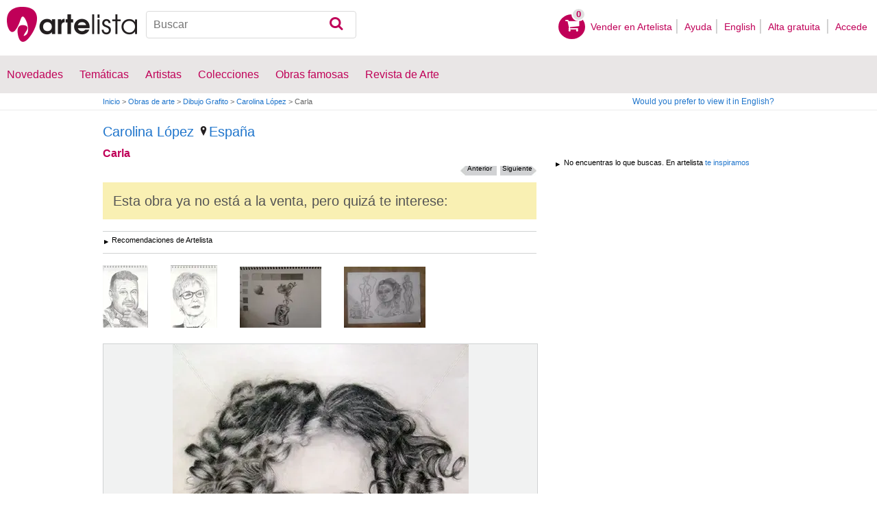

--- FILE ---
content_type: text/html; charset=utf-8
request_url: https://www.artelista.com/obra/9097647921860777-carla.html
body_size: 10772
content:
<!doctype html>
<html lang="es" prefix="og: http://ogp.me/ns#">
	<head>
				<meta charset="utf-8">

		<meta name="viewport" content="width=device-width, initial-scale=1, minimum-scale=1, maximum-scale=5">

		<title>Carla, Carolina López - Artelista</title>
		<meta name="description" content="Comprar Carla - Dibujo de Carolina López por 145,00 USD en Artelista, con gastos de envío y devolución gratuitos a todo el mundo">
		<meta name="keywords" content="Grafito,Dibujo">

		<meta name="apple-mobile-web-app-title" content="Artelista">
		<meta name="application-name" content="Artelista">
		<meta name="theme-color" content="#C00058">
		<meta name="msapplication-TileColor" content="#B91D47">

        
		<meta property="og:title" content="Carla, Carolina López - Artelista"/>
<meta property="og:url" content="https://www.artelista.com/obra/9097647921860777-carla.html"/>
<meta property="og:image" content="https://artwork.art-cdn.com/834842/carolopez-dibujo-grafito-carla_633x550.jpg"/>
<meta property="og:site_name" content="Artelista"/>
<meta property="og:description" content="Comprar Carla - Dibujo de Carolina López por 145,00 USD en Artelista, con gastos de envío y devolución gratuitos a todo el mundo"/>
<meta property="fb:app_id" content="155847597772439"/>

                <link rel="dns-prefetch" href="https://res.art-cdn.com">
        <link rel="dns-prefetch" href="https://artwork.art-cdn.com">
        <link rel="dns-prefetch" href="https://user.art-cdn.com">
        <link rel="dns-prefetch" href="https://www.googletagmanager.com">
        <link rel="dns-prefetch" href="https://pagead2.googlesyndication.com">

				<link rel="apple-touch-icon" sizes="180x180" href="https://res.art-cdn.com/images/logo/icon/apple-touch-icon.png">
		<link rel="icon" type="image/png" sizes="32x32" href="https://res.art-cdn.com/images/logo/icon/favicon-32x32.png">
		<link rel="icon" type="image/png" sizes="16x16" href="https://res.art-cdn.com/images/logo/icon/favicon-16x16.png">
		<link rel="manifest" href="https://res.art-cdn.com/site.webmanifest">
		<link rel="mask-icon" href="https://res.art-cdn.com/images/logo/icon/safari-pinned-tab.svg" color="#C00058">
		<link rel="shortcut icon" href="https://res.art-cdn.com/images/logo/icon/favicon.ico">

							
			<link rel="alternate" hreflang="es" href="https://www.artelista.com/obra/9097647921860777-carla.html">
			<link rel="alternate" hreflang="en" href="https://www.artelista.com/en/artwork/9097647921860777-carla.html">
		
				<link rel="stylesheet" href="https://res.art-cdn.com/19.2/css/principales.css">

									<link rel="stylesheet" href="https://res.art-cdn.com/19.2/css/obra2.css">
					
					<link rel="stylesheet" href="https://res.art-cdn.com/19.2/css/ficha.css">
		
		
		
					<link rel="stylesheet" href="https://res.art-cdn.com/19.2/css/libs/1.8.23.jquery-ui.css">
		
		<link rel="stylesheet" href="https://res.art-cdn.com/19.2/css/libs/fancybox/jquery.fancybox-1.3.4.css">

		
		
		
		
		
		
		
		
		<link rel="stylesheet" href="https://res.art-cdn.com/19.2/css/responsive.css">

				
		<script>
		window["gtag_enable_tcf_support"] = true;
</script>
<script async src="https://www.googletagmanager.com/gtag/js?id=G-1VML66L1LS"></script>
<script>
	window.dataLayer = window.dataLayer || [];
	function gtag(){dataLayer.push(arguments);}

		gtag("consent", "default", {
		"ad_user_data": "denied",
		"ad_personalization": "denied",
		"ad_storage": "denied",
		"analytics_storage": "denied",
		"wait_for_update": 500
	});

		window.googlefc = window.googlefc || {};
	window.googlefc.callbackQueue = window.googlefc.callbackQueue || [];

	window.googlefc.callbackQueue.push({
		"CONSENT_DATA_READY": () => __tcfapi("addEventListener", 2.2, (data) => {
			if (data.gdprApplies) {
								gtag("consent", "update", {
										"analytics_storage": data.publisher.consents["8"] ? "granted" : "denied"
				});
			} else {
								gtag("consent", "update", {
					"ad_user_data": "granted",
					"ad_personalization": "granted",
					"ad_storage": "granted",
					"analytics_storage": "granted"
				});
			}
		})
	});

		gtag("js", new Date());
	gtag("config", "G-1VML66L1LS", {
				"currency": "USD",
		"transport_type": "beacon"
	});

	</script>
			<script>
		var googletag = googletag || {};
		googletag.cmd = googletag.cmd || [];

		(function() {
			var gads = document.createElement('script');
			gads.async = true;
			gads.type = 'text/javascript';
			var useSSL = 'https:' == document.location.protocol;
			gads.src = (useSSL ? 'https:' : 'http:') +
			'//www.googletagservices.com/tag/js/gpt.js';
			var node = document.getElementsByTagName('script')[0];
			node.parentNode.insertBefore(gads, node);
		})();
	</script>
			<script>
				googletag.cmd.push(function() {
											googletag.defineSlot("/1004183/Roba", [300, 250], "div-gpt-ad-1366014521193-roba")
														.addService(googletag.pubads());
					
					googletag.pubads().enableSingleRequest();
					googletag.pubads().collapseEmptyDivs();
					googletag.enableServices();
				});
			</script>
					<script>
	navigator.sendBeacon && navigator.sendBeacon(atob("aHR0cHM6Ly93d3cuYXJ0ZWxpc3RhLmNvbS9zdGF0cw=="), '{"awv":[835841,1769883422,"469c3f8cdfbe75cb82fb2ace77131066a600895d5c9adb8326c540c5aea1d6f8"]}');
</script>
	</head>

	
	<body>
		<header id="dsk">
			<div id="header-first">
				<div id="header-mobile-left">
					<i data-menu="mobile-menu-header" class="mobile-menu-toggle fa fa-menu"></i>
				</div>

				<div class="fl-left logo">
					<a href="https://www.artelista.com/">
						<img src="https://res.art-cdn.com/img/logo/artelista.png" srcset="https://res.art-cdn.com/img/logo/artelista-2x.png 2x" title="Artelista. The greatest art window" alt="Artelista. The greatest art window" width="190" height="51">

											</a>
				</div>

				<div id="mobile-cart" data-append="header-cart" data-mq="mobile"></div>

				<div class="buscador-header" data-append="header-search" data-mq="desktop">
					<form id="frm_search" role="search" method="get" class="searchform" action="https://www.artelista.com/search_results.php">
						<div class="searchboxwrapper">
							<input class="searchbox" type="search" id="search_box" name="q" placeholder="Buscar" aria-label="Buscar">
							<button type="submit" class="searchsubmit action-btn no_popular_subjects fa fa-search" id="searchsubmit" aria-label="Buscar"></button>
						</div>
					</form>
				</div>

								<nav id="header-user-desktop">
					<ul class="fl-right private-menu" data-append="header-user" data-mq="desktop">
						<li id="header-cart-desktop" data-append="header-cart" data-mq="desktop">
							<a href="https://www.artelista.com/cartosc.html" class="cart" title="Ver carrito">
								<div class="num-cart"><span id="itemCartsNumber">0</span></div>
								<div class="bg-pink-icon"><i class="fa fa-basket"></i></div>
							</a>
						</li>

													<li>
								<a href="https://www.artelista.com/vender-en-artelista.html">Vender en Artelista</a>
							</li>
						
						<li>
							<a href="https://www.artelista.com/ayuda.html">Ayuda</a>
						</li>

						<li>
							<a href="https://www.artelista.com/en/artwork/9097647921860777-carla.html" hreflang="en">English</a>
						</li>

													<li>
								<a href="https://www.artelista.com/signup.html" class="trackevent" id="track_signup">Alta gratuita&nbsp;</a>
							</li>

							<li id="login-box-menu">
								<a href="https://www.artelista.com/login.php" rel="login-box" class="view-modal-box trackevent" id="track_login">Accede</a>

								<i class="submenu-toggle fa fa-up-dir"></i>

								<div class="ventana-modal submenu" id="login-box">
									<div class="flecha"></div>
									<div id="ventana-modal-interior">
										<form method="post" action="https://www.artelista.com/login.php">
											<input type="email" placeholder="Email" name="email">
											<input type="password" style="margin-bottom:0" placeholder="Contraseña" name="pass">

											<label id="login-box-remember">
												<input type="checkbox" value="1" name="recordar" checked>
												<span>Recordar mis datos</span>
											</label>

											<div id="login-box-button">
												<button type="submit" class="button-fucsia">Acceder</button>
											</div>

											<a href="https://www.artelista.com/renew.php" class="modal-password">¿Has olvidado tu contraseña?</a>
											<div class="recaptcha"></div>

<div class="recaptcha-text">
	Protegido por reCAPTCHA | <a href="https://policies.google.com/privacy?hl=es" target="_blank" rel="noopener">Privacidad</a> - <a href="https://policies.google.com/terms?hl=es" target="_blank" rel="noopener">Condiciones</a>
</div>

<div class="form-orders-error recaptcha-error error-g-recaptcha-response">
	<p>Es necesario validar que no eres un robot.</p>
</div>											<div class="clearfix"></div>
										</form>
									</div>
								</div>
							</li>
											</ul>
				</nav>

											</div>

			<div class="clear"></div>

							<div class="header-second">
					<nav>
						<ul class="menu-general" data-append="header-menu" data-mq="desktop">
							<li>
								<a href="https://www.artelista.com/pro/arte-T0P0E0V0-0-0Lall.html">Novedades</a>
								<i class="submenu-toggle fa fa-up-dir"></i>

								<div class="submenu">
									 <div class="col_1">
										<ul>
											<li><a href="https://www.artelista.com/pro/pintura-T1P0E0V0-0-0Lall.html">Pintura</a></li>
											<li><a href="https://www.artelista.com/pro/escultura-T2P0E0V0-0-0Lall.html">Escultura</a></li>
											<li><a href="https://www.artelista.com/pro/dibujo-T3P0E0V0-0-0Lall.html">Dibujo</a></li>
											<li><a href="https://www.artelista.com/pro/fotografia-T5P0E0V0-0-0Lall.html">Fotografía</a></li>
											<li><a href="https://www.artelista.com/pro/grabados-T4P0E0V0-0-0Lall.html">Grabados</a></li>
											<li><a href="https://www.artelista.com/pro/collage-T6P0E0V0-0-0Lall.html">Collage</a></li>
											<li><a href="https://www.artelista.com/pro/net-artarte-digital-T8P0E0V0-0-0Lall.html">NetArt</a></li>
										</ul>
									</div>

									<div class="col_1">
										<ul>
											<li><a href="https://www.artelista.com/pro.html">Artistas profesionales</a></li>
										</ul>
									</div>
								</div>
							</li>

							<li>
								<a href="https://www.artelista.com/catalogo.html">Temáticas</a>
								<i class="submenu-toggle fa fa-up-dir"></i>

								<div class="submenu">
																												<div class="col_1">
											<ul>
																																							<li><a href="https://www.artelista.com/tags/abstracto">Abstracto</a></li>
																																																				<li><a href="https://www.artelista.com/tags/ciudades">Urbano</a></li>
																																																				<li><a href="https://www.artelista.com/tags/paisaje">Paisaje</a></li>
																																																				<li><a href="https://www.artelista.com/tags/marina">Marina</a></li>
																																																				<li><a href="https://www.artelista.com/tags/etnico">Étnico</a></li>
																																				</ul>
										</div>
																			<div class="col_1">
											<ul>
																																							<li><a href="https://www.artelista.com/tags/desnudos">Desnudos</a></li>
																																																				<li><a href="https://www.artelista.com/tags/figura">Figura</a></li>
																																																				<li><a href="https://www.artelista.com/tags/animales">Animales</a></li>
																																																				<li><a href="https://www.artelista.com/tags/musica">Música</a></li>
																																																				<li><a href="https://www.artelista.com/tags/interiores">Interiores</a></li>
																																				</ul>
										</div>
																			<div class="col_1">
											<ul>
																																							<li><a href="https://www.artelista.com/tags/retrato">Retrato</a></li>
																																																				<li><a href="https://www.artelista.com/tags/bodegones">Bodegones</a></li>
																																																				<li><a href="https://www.artelista.com/tags/floral">Floral</a></li>
																																																				<li><a href="https://www.artelista.com/tags/deportes">Deportes</a></li>
																																																				<li><a href="https://www.artelista.com/tags/historia">Historia</a></li>
																																				</ul>
										</div>
																			<div class="col_1">
											<ul>
																																																</ul>
										</div>
																	</div>
							</li>

							<li>
								<a href="https://www.artelista.com/autor/a" class="trackevent" id="track_artistas">Artistas</a>
								<i class="submenu-toggle fa fa-up-dir"></i>

								<div class="submenu">
									<div class="col_1">
										<ul>
											<li><a href="https://www.artelista.com/autor/a-Espana_P1.html" title="Artistas de España">España</a></li>
											<li><a href="https://www.artelista.com/autor/a-Argentina_P10.html" title="Artistas de Argentina">Argentina</a></li>
											<li><a href="https://www.artelista.com/autor/a-Mexico_P118.html" title="Artistas de México">México</a></li>
											<li><a href="https://www.artelista.com/autor/a-Colombia_P41.html" title="Artistas de Colombia">Colombia</a></li>
											<li><a href="https://www.artelista.com/autor/a-Chile_P38.html" title="Artistas de Chile">Chile</a></li>
										</ul>
									</div>

									<div class="col_1">
										<ul>
											<li><a href="https://www.artelista.com/autor/a" title="Artistas de todo el mundo">Artistas de todo el mundo</a></li>
											<li><a href="https://www.artelista.com/artistas-famosos">Artistas famosos</a></li>
										</ul>
									</div>
								</div>
							</li>

															<li>
									<span class="menu-element-nolink trackevent" id="track_colecciones">Colecciones</span>
									<i class="submenu-toggle fa fa-up-dir"></i>

									<div class="submenu">
																					<div class="col_1">
												<ul>
																											<li><a href="https://www.artelista.com/colecciones-de-arte/desnudo-1007.html" title="Desnudo">Desnudo</a></li>
																											<li><a href="https://www.artelista.com/colecciones-de-arte/abstractos-asequibles-1023.html" title="Abstractos asequibles">Abstractos asequibles</a></li>
																											<li><a href="https://www.artelista.com/colecciones-de-arte/realismo-figurativo-1037.html" title="Realismo Figurativo">Realismo Figurativo</a></li>
																											<li><a href="https://www.artelista.com/colecciones-de-arte/paisajes-urbanos-1044.html" title="Paisajes urbanos">Paisajes urbanos</a></li>
																											<li><a href="https://www.artelista.com/colecciones-de-arte/especial-escultura-1046.html" title="Especial Escultura">Especial Escultura</a></li>
																									</ul>
											</div>
																					<div class="col_1">
												<ul>
																											<li><a href="https://www.artelista.com/colecciones-de-arte/obras-con-descuento-1051.html" title="Obras con descuento">Obras con descuento</a></li>
																											<li><a href="https://www.artelista.com/colecciones-de-arte/retratos-1057.html" title="Retratos">Retratos</a></li>
																											<li><a href="https://www.artelista.com/colecciones-de-arte/arte-surrealista-y-fantastico-1059.html" title="Arte Surrealista y Fantastico">Arte Surrealista y Fantastico</a></li>
																											<li><a href="https://www.artelista.com/colecciones-de-arte/gran-via-madrid-1060.html" title=" Gran Via, Madrid"> Gran Via, Madrid</a></li>
																											<li><a href="https://www.artelista.com/colecciones-de-arte/bodegones-hiperrealistas-1062.html" title="Bodegones Hiperrealistas">Bodegones Hiperrealistas</a></li>
																									</ul>
											</div>
																			</div>
								</li>
							
                            <li>
                                <a href="https://www.artelista.com/obras-de-arte-famosas">Obras famosas</a>
                                <i class="submenu-toggle fa fa-up-dir"></i>

                                <div class="submenu">
                                    <div class="col_1">
                                        <ul>
                                            <li><a href="https://www.artelista.com/@caspar-david-friedrich">Caspar David Friedrich</a></li>
                                            <li><a href="https://www.artelista.com/@claude-monet">Claude Monet</a></li>
                                            <li><a href="https://www.artelista.com/@diego-velazquez">Diego Velázquez</a></li>
                                            <li><a href="https://www.artelista.com/@edouard-manet">Edouard Manet</a></li>
                                            <li><a href="https://www.artelista.com/@francisco-de-goya">Francisco de Goya</a></li>
                                        </ul>
                                    </div>

                                    <div class="col_1">
                                        <ul>
                                            <li><a href="https://www.artelista.com/@gustav-klimt">Gustav Klimt</a></li>
                                            <li><a href="https://www.artelista.com/@hieronymus-bosch">Hieronymus Bosch</a></li>
                                            <li><a href="https://www.artelista.com/@paul-cezanne">Paul Cezanne</a></li>
                                            <li><a href="https://www.artelista.com/@paul-gauguin">Paul Gauguin</a></li>
                                            <li><a href="https://www.artelista.com/@peter-paul-rubens">Peter Paul Rubens</a></li>
                                        </ul>
                                    </div>

                                    <div class="col_1">
                                        <ul>
                                            <li><a href="https://www.artelista.com/@pierre-auguste-renoir">Pierre Auguste Renoir</a></li>
                                            <li><a href="https://www.artelista.com/@raphael">Raphael</a></li>
                                            <li><a href="https://www.artelista.com/@sandro-botticelli">Sandro Botticelli</a></li>
                                            <li><a href="https://www.artelista.com/@tiziano">Tiziano</a></li>
                                            <li><a href="https://www.artelista.com/@vincent-van-gogh">Vincent van Gogh</a></li>
                                        </ul>
                                    </div>
                                </div>
                            </li>

							<li>
								<a href="https://www.artelista.com/blog/" target="_blank" class="trackevent" id="track_blog">Revista de Arte</a>
								<i class="submenu-toggle fa fa-up-dir"></i>

								<div class="submenu">
									<div class="col_1">
										<ul>
											<li><a href="https://www.artelista.com/blog/category/nuestros-artistas/desde-mi-taller-nuestros-artistas/" target="_blank">Desde mi taller</a></li>
											<li><a href="https://www.artelista.com/blog/category/nuestros-artistas/la-critica-nuestros-artistas/" target="_blank">Crítica</a></li>
											<li><a href="https://www.artelista.com/blog/category/recursos-para-artistas/" target="_blank">Recursos para artistas</a></li>
											<li><a href="https://www.artelista.com/blog/category/maestros-del-arte/" target="_blank">Maestros del arte</a></li>
										</ul>
									</div>
								</div>
							</li>
						</ul>
					</nav>
				</div>
			
			<div id="mobile-menu-header" class="mobile-menu menu-left">
				<div class="mobile-menu-cont">
					<ul class="mobile-search">
						<li data-append="header-search" data-mq="mobile"></li>
					</ul>

					<ul data-append="header-user" data-mq="mobile"></ul>
					<ul data-append="header-menu" data-mq="mobile"></ul>
				</div>

				<i class="mobile-menu-close fa fa-cancel"></i>
			</div>

					</header>

									<div id="header2">
					<div class="centrar">
						<div id="camino">
							<h2>
								<span><a href="https://www.artelista.com/">Inicio</a> <span class="separator">&gt;</span> <a href="https://www.artelista.com/catalogo.html">Obras de arte</a> <span class="separator">&gt;</span> <a href="https://www.artelista.com/dibujo-tecnica-grafito-T3P0E0V0-0-0LallA154.html">Dibujo Grafito</a> <span class="separator">&gt;</span> <a href="https://carolopez.artelista.com/">Carolina López</a> <span class="separator">&gt;</span> Carla</span>
							</h2>

							<div id="alternate-lang-desktop" data-append="alternate-lang" data-mq="desktop">
								<a href="https://www.artelista.com/en/artwork/9097647921860777-carla.html" hreflang="en" class="trackevent" id="alternate-lang">Would you prefer to view it in English?</a>
							</div>

							<div class="borrar"></div>
						</div>
					</div>
				</div>
			
								<div id="obra" class="centrar artwork-sold" itemscope itemtype="https://schema.org/CreativeWork">
		<div id="izq">
				<div id="cabecera_obras">
			<div class="cabecera_titulo">
				<h2 style="font-size: 20px;line-height: inherit;"><a href="https://carolopez.artelista.com/" title="Carolina López" itemprop="author">Carolina López</a>
					<span><a href="https://www.artelista.com/dibujo-de-espana-T3P1E0V0-0-0Lall.html" title="Dibujantes España"><img alt="Localización" src="https://res.art-cdn.com/images/locator1.png" loading="lazy"/>España</a></span>
				</h2>

				<h1 itemprop="name">Carla</h1>

                <div class="flechas_navegacion">
											<div class="flecha_siguiente"><a href="https://www.artelista.com/obra/3167680387550273-martaylavirgendelavictoria.html" class="js_flecha_siguiente">Siguiente</a></div>
					
											<div class="flecha_anterior"><a href="https://www.artelista.com/obra/6412949783623141-retratoxvii.html" class="js_flecha_anterior">Anterior</a></div>
									</div>
				<div class="borrar"></div>
            </div>

                         	<h2 class="h2_alert">Esta obra ya no está a la venta, pero quizá te interese:</h2>

                                                   <div id="recomendacion_artelista">
			<div class="titulo_obra">Recomendaciones de Artelista</div>
                        			<div class="imagenes_recomendadas">
									<a href="https://www.artelista.com/obra/dibujo-grafito-alberto-1358459" target="_top" title="Alberto" class="js_related">
						<img src="https://artwork.art-cdn.com/1357444/jesussimon-dibujo-grafito-alberto_119x91.jpg" srcset="https://artwork.art-cdn.com/1357444/jesussimon-dibujo-grafito-alberto_119x91@2x.jpg 2x" alt="Alberto" width="66" height="91" loading="lazy" style="background-color:#dbdad8">
					</a>
									<a href="https://www.artelista.com/obra/dibujo-grafito-concha-1358458" target="_top" title="Concha" class="js_related">
						<img src="https://artwork.art-cdn.com/1357443/jesussimon-dibujo-grafito-concha_119x91.jpg" srcset="https://artwork.art-cdn.com/1357443/jesussimon-dibujo-grafito-concha_119x91@2x.jpg 2x" alt="Concha" width="68" height="91" loading="lazy" style="background-color:#e8e8e4">
					</a>
									<a href="https://www.artelista.com/obra/dibujo-grafito-avance-de-sombras-1357799" target="_top" title="Avance de sombras" class="js_related">
						<img src="https://artwork.art-cdn.com/1356784/arteskar-dibujo-grafito-avance-de-sombras_119x91.jpg" srcset="https://artwork.art-cdn.com/1356784/arteskar-dibujo-grafito-avance-de-sombras_119x91@2x.jpg 2x" alt="Avance de sombras" width="119" height="89" loading="lazy" style="background-color:#7f7974">
					</a>
									<a href="https://www.artelista.com/obra/dibujo-grafito-mujer-en-tres-estados-woman-in-three-states-1357619" target="_top" title="Mujer en tres estados/ woman in three states" class="js_related">
						<img src="https://artwork.art-cdn.com/1356604/ottodaniel2025-dibujo-grafito-mujer-en-tres-estados-woman-in-three-states_119x91.jpg" srcset="https://artwork.art-cdn.com/1356604/ottodaniel2025-dibujo-grafito-mujer-en-tres-estados-woman-in-three-states_119x91@2x.jpg 2x" alt="Mujer en tres..." width="119" height="89" loading="lazy" style="background-color:#847d79">
					</a>
							</div>
                                                <div class="borrar" style="margin-bottom: 20px;"></div>
                        		</div>                             
            <div class="img_ficha_obra">
				<a href="https://artwork.art-cdn.com/834842/carolopez-dibujo-grafito-carla.jpg" title="Carla" class="zoom" target="_blank">
<img src="https://artwork.art-cdn.com/834842/carolopez-dibujo-grafito-carla_633x550.jpg" srcset="https://artwork.art-cdn.com/834842/carolopez-dibujo-grafito-carla_633x550@2x.jpg 2x" alt="Carla Grafito" itemprop="image" id="js_img_share" class="item-image" width="432" height="550" data-copyright="2011 Carolina López" style="background-color:#a6a19e">
</a>
            </div>

				<div class="share-cont share-only-icon" data-url="https://www.artelista.com/obra/9097647921860777-carla.html" data-text="Carla de Carolina López" data-image="https://artwork.art-cdn.com/834842/carolopez-dibujo-grafito-carla_633x550.jpg">
		<a href="https://www.facebook.com/sharer.php?s=100&amp;p%5Btitle%5D=&amp;p%5Bsummary%5D=Carla+de+Carolina+L%C3%B3pez&amp;p%5Burl%5D=https%3A%2F%2Fwww.artelista.com%2Fobra%2F9097647921860777-carla.html&amp;p%5Bimages%5D%5B0%5D=https%3A%2F%2Fartwork.art-cdn.com%2F834842%2Fcarolopez-dibujo-grafito-carla_633x550.jpg" title="Compartir en Facebook" target="_blank" rel="noopener" class="share share-facebook">
			<i class="fa fa-facebook"></i>		</a>

		<a href="https://www.pinterest.com/pin/create/bookmarklet/?media=https%3A%2F%2Fartwork.art-cdn.com%2F834842%2Fcarolopez-dibujo-grafito-carla_633x550.jpg&url=https%3A%2F%2Fwww.artelista.com%2Fobra%2F9097647921860777-carla.html&is_video=false&description=Carla+de+Carolina+L%C3%B3pez" title="Compartir en Pinterest" target="_blank" rel="noopener" class="share share-pinterest">
			<i class="fa fa-pinterest"></i>		</a>

		<a href="https://twitter.com/intent/tweet?text=Carla+de+Carolina+L%C3%B3pez+https%3A%2F%2Fwww.artelista.com%2Fobra%2F9097647921860777-carla.html" title="Compartir en Twitter" target="_blank" rel="noopener" class="share share-twitter">
			<i class="fa fa-twitter"></i>		</a>

		<button type="button" class="share share-url" title="Copiar enlace al portapapeles" data-tooltip="Enlace copiado al portapapeles">
			<i class="fa fa-globe"></i>		</button>

		<button type="button" class="share share-api">
			<i class="fa fa-share"></i>		</button>
	</div>

							<div class="btn_ampliar">
					<a href="https://artwork.art-cdn.com/834842/carolopez-dibujo-grafito-carla.jpg" target="_blank" title="Ampliar" data-caption="Carla" class="zoom">
						<img alt="Ampliar" src="https://res.art-cdn.com/img/obra/ampliar.png" width="24" height="24"/>
					</a>
				</div>
			
		<div class="borrar"></div>
		</div> 		<div class="borrar"></div>

		<div data-append="artwork-tabs" data-mq="mobile"></div>

				<h2 style="margin-bottom: 10px;">Información de la obra original</h2>
                <div id="info_obra" class="artwork_info">

                    <ul>
                        <li><b>País:</b> España</li>
                        <li><b>Categoría:</b> <span itemprop="genre">Dibujo</span></li>
                        <li><b>Técnica:</b> Grafito</li>                                                    <li><b>Medidas:</b> 12.99 x 18.11 in</li>
                                                                            <li><b>En Artelista desde:</b> <span itemprop="datePublished" content="2011-08-01 00:00:00">1 de agosto del 2011</span></li>
						                                                                            <li><b>Etiquetas:</b> <span  itemprop="keywords"><a href="https://www.artelista.com/tags/mujer" class="js_tags">mujer</a>, <a href="https://www.artelista.com/tags/retrato" class="js_tags">retrato</a>, <a href="https://www.artelista.com/tags/dibujo" class="js_tags">dibujo</a>, <a href="https://www.artelista.com/tags/niña" class="js_tags">niña</a>, <a href="https://www.artelista.com/tags/grafito" class="js_tags">grafito</a>, <a href="https://www.artelista.com/tags/cartulina" class="js_tags">cartulina</a></span></li>
                                            </ul>
                    <p>
                    	                    		© Todos los derechos reservados                    	                    </p>

		</div>                                 <div class="borrar no-borrar-lowres"></div>
                <h2>Descripción de la obra</h2>
                <div class="artwork_info">
                    <p itemprop="description">46 x 33 cm</p>
                </div>
                                <h2>Información del artista</h2>
                <div class="artwork_bio">
                    <p>Carolina López (Jaén, 1980)</p><br />
<p>Amante del  <a href="https://www.artelista.com/dibujo.html" target="_top">dibujo</a>  y la pintura desde que tengo uso de razón, poco a poco he ido adquiriendo formación y experiencia en el desarrollo de la que es algo más que una afición. Gracias a ello he podido realizar mediante encargo numerosas obras al óleo y pastel, así como dibujos a carboncillo, sanguina y plumilla, prestando especial atención al desnudo y al retrato. He tenido el honor de formar parte de la Escuela de Arte del pintor granadino Rafael Dueñas, lo...                	<p style="float:right;">Ver más información de <a href="https://carolopez.artelista.com/" title="Carolina López">Carolina López</a></p>
                </div>

                	                <a href="#view-form-orders" id="contact-form-bottom" class="button-ficha flat black contact-form" target="_blank">
	                    Contacta con el artista	                </a>
                
                <div class="borrar"></div>

        		<div id="comentarios_obras">
			                        <input type="hidden" value="835841" id="view-artComments">
                        <div class="titulo_obra2">
                            <ul class="left">
                                <li class="left"><img id="flecha_art" src="https://res.art-cdn.com/img/obra/flecha.png" alt="Flecha" height="6" width="6" />Críticas (18)</li>
                            </ul>
                        </div>
                        <div class="caja-01 margen-25" id="div-artComments"></div>
						<div class="borrar"></div>
		</div>                
                
		                		<div id="busquedas_relacionadas">
			<div class="titulo_obra">Busquedas relacionadas</div>
			<div class="links_relacionadas">

                                 <p><a href="https://www.artelista.com/dibujo-de-espana-T3P1E0V0-0-0Lall.html" class="js_relatedSearch">Dibujantes España</a></p><p><a href="https://www.artelista.com/dibujo-precio-de-101-a-500euros-T3P0E201V0-0-0Lall.html" class="js_relatedSearch">Dibujo de 121 a 596 $</a></p><p><a href="https://www.artelista.com/dibujo-tecnica-grafito-T3P0E0V0-0-0LallA154.html" class="js_relatedSearch">Dibujo Grafito</a></p>			</div>
		</div>
                                
        <div class="derechos_inapropiados">
				<div class="derechos_reservados"><button type="button" class="inapropiado-enlace link" data-id="835841" id="watch-flag" title="Contenido inapropiado">¿Contenido inapropiado?</button></div>
				<div class="borrar"></div>
				<div class="inapropiado-mensaje" id="watch-flag-content" style="display:none;"></div>
		</div>
                
	</div> 		<div id="der">
                
 <div class="borrar"></div>
                            <div id="roba" style="margin-left:13px;">
                                <div id="div-gpt-ad-1366014521193-roba" style='width:300px; height:250px;'>
                                </div>
                            </div>

                        <input type="hidden" id="js_selected_tab" value="0">



<div id="tooltip-foto"></div>
<div class="borrar" style="margin-bottom: 50px;"></div>


                <div class="borrar"></div>

                    		<div class="caja_imagenes">
                                            	<div class="titulo_imagenes te_inspiramos">
				<p>No encuentras lo que buscas. En artelista <a href="https://www.artelista.com/decorador.html" title="Te inspiramos" class="js_inspired">te inspiramos</a></p>
			</div>
                        
                    <div class="borrar"></div>

		</div>

	</div> 	<div class="borrar"></div>
</div>
	<div style="display: none;">
	    <div id="view-form-orders" class="interior-fancy">
	        <div class="oferta-reproducciones">Contacta con el artista <img alt="Cargando" src="https://res.art-cdn.com/img/ajax-loader.gif" width="16" height="16" style="display:none;" id="form-orders-loading"></div>

	        <form method="post" action="https://www.artelista.com/artwork/artwork_orders.php" id="form-orders">
	        	<p style="padding-bottom: 20px;margin-left: 5px;" id="contact-claim-comercial">
		          		            Rellena el siguiente formulario para contactar con Artelista.		          		        </p>

	            <input type="hidden" name="id_artwork" value="835841">

		        		            <div class="caja-campo">
		                <label for="contact-name">Nombre</label>
		                <input type="text" name="name" id="contact-name"/>
		            </div>

		            <div class="form-orders-error" id="error-form-orders-name" style="display: none; padding-bottom: 9px; min-height: 30px; width: auto; color: #ED493C; font-weight: 700;">
		                <p>Este campo es obligatorio</p>
		            </div>

		            <div class="caja-campo">
		                <label for="contact-last_name">Apellidos</label>
		                <input type="text" name="last_name" id="contact-last_name"/>
		            </div>

		            <div class="form-orders-error" id="error-form-orders-last_name" style="display: none; padding-bottom: 9px; min-height: 30px; width: auto; color: #ED493C; font-weight: 700;">
		                <p>Este campo es obligatorio</p>
		            </div>

		            <div class="caja-campo">
		                <label for="contact-email">Email</label>
		                <input type="email" name="email" id="contact-email"/>
		            </div>

		            <div class="form-orders-error" id="error-form-orders-email" style="display: none; padding-bottom: 9px; min-height: 30px; width: auto; color: #ED493C; font-weight: 700;">
		                <p>Este campo es obligatorio</p>
		            </div>

		            <label for="contact-pais">País</label>

		            <select name="pais" id="contact-pais" class="myPais2" style="margin-top: 2px;width: 272px;height: 37px;">
		                		                	<option value="US" selected>Estados Unidos</option>
		                		            </select>
		        
	            		            <div class="caja-campo">
			            <label for="contact-telefono">Teléfono</label>
			            <input type="text" name="telefono" id="contact-telefono"/>
					</div>

					<div class="form-orders-error" id="error-form-orders-telefono" style="display: none; padding-bottom: 9px; min-height: 30px; width: auto; color: #ED493C; font-weight: 700;">
			            <p>Este campo es obligatorio</p>
		            </div>
	            
	            <textarea name="message">Tengo interés en comprar &quot;Carla&quot; de &quot;Carolina López&quot; y tengo la siguiente duda: ... </textarea>

	            <div class="form-orders-error" id="error-form-orders-message" style="display: none; padding-bottom: 9px; min-height: 30px; width: auto; color: #ED493C; font-weight: 700;">
	            	<p>Indica el motivo de tu consulta</p>
	            </div>

									<div class="caja-campo" id="contact-terms-cont" style="padding-left: 10px;height: auto">
						<label style="float:none;width: auto;font-weight:normal;cursor:pointer;padding: 0;display: inline;"><input type="checkbox" name="optTermsGeneral" value="1" style="margin-right:5px;vertical-align:text-bottom;display: inline;height: auto;cursor:pointer;float: none;"/>Acepto las <a href="https://www.artelista.com/condiciones-legales.html" target="_blank">Condiciones legales de Artelista</a>. *</label>
					</div>

					<div class="form-orders-error" id="error-form-orders-optTermsGeneral" style="display: none; padding-bottom: 9px; min-height: 30px; width: auto; color: #ED493C; font-weight: 700;">
		            	<p>Es necesario que aceptes las condiciones</p>
		            </div>
				
				<button type="submit" id="form-orders-boton" class="button-ficha">Enviar</button>

				<div class="recaptcha"></div>

<div class="recaptcha-text">
	Protegido por reCAPTCHA | <a href="https://policies.google.com/privacy?hl=es" target="_blank" rel="noopener">Privacidad</a> - <a href="https://policies.google.com/terms?hl=es" target="_blank" rel="noopener">Condiciones</a>
</div>

<div class="form-orders-error recaptcha-error error-g-recaptcha-response">
	<p>Es necesario validar que no eres un robot.</p>
</div>
				<div class="clearfix"></div>
			</form>

	         <div id="form-orders-gracias" style="display:none;">
	            	            <p>
	              Gracias por tu mensaje.<br>Nos pondremos en contacto contigo en un plazo de 24 a 48 horas.<br>Un saludo,<br>El Equipo de Artelista.	            </p>
	            	        </div>
	        <div id="form-orders-alert" style="display:none;">
	            <h2>En estos momentos no es posible enviar el mensaje</h2>
	        </div>
	    </div>
	</div>
<div style="display: none;">
    <div id="view-hacer-oferta" class="interior-fancy">

        <div class="oferta-reproducciones">Hacer oferta por esta obra <img alt="Cargando" src="https://res.art-cdn.com/img/ajax-loader.gif" width="16" height="16" style="display:none;" id="form-oferta-loading"></div>
        <p style="padding-bottom: 20px;margin-left: 5px;" id="offer-claim-comercial">
          Rellena el siguiente formulario para enviar tu propuesta al artista        </p>

        <form method="post" action="https://www.artelista.com/artwork/artwork_oferta.php" id="form-oferta">
            <input type="hidden" name="id_artwork" value ="835841">

                            <div class="caja-campo">
                    <label for="offer-name">Nombre</label>
                    <input type="text" name="name" id="offer-name"/>
                </div>

                <div class="form-oferta-error" id="error-form-oferta-name" style="display: none; padding-bottom: 9px; min-height: 30px; width: auto; color: #ED493C; font-weight: 700;">
                    <p>Este campo es obligatorio</p>
                </div>

                <div class="caja-campo">
                    <label for="offer-last_name">Apellidos</label>
                    <input type="text" name="last_name" id="offer-last_name"/>
                </div>

                <div class="form-oferta-error" id="error-form-oferta-last_name" style="display: none; padding-bottom: 9px; min-height: 30px; width: auto; color: #ED493C; font-weight: 700;">
                    <p>Este campo es obligatorio</p>
                </div>

                <div class="caja-campo">
                    <label for="offer-email">Email</label>
                    <input type="email" name="email" id="offer-email"/>
                </div>

                <div class="form-oferta-error" id="error-form-oferta-email" style="display: none; padding-bottom: 9px; min-height: 30px; width: auto; color: #ED493C; font-weight: 700;">
                    <p>Este campo es obligatorio</p>
                </div>

                <label for="offer-pais">País</label>

                <select name="pais" id="offer-pais" class="myPais2" style="margin-top: 2px;width: 272px;height: 37px;">
                                            <option value="US" selected>Estados Unidos</option>
                                    </select>

            
                        <div class="caja-campo">
            <label for="offer-telefono">Teléfono</label>
            <input type="text" name="telefono" id="offer-telefono"/>
            </div>
            <div class="form-oferta-error" id="error-form-oferta-telefono" style="display: none; padding-bottom: 9px; min-height: 30px; width: auto; color: #ED493C; font-weight: 700;">
            <p>Este campo es obligatorio</p>
            </div>
                        <div class="caja-campo">
            <label for="offer-propuesta">Propuesta</label>
            <input type="text" name="propuesta" id="offer-propuesta"/> <span id="offer-propuesta-currency">$</span>
            </div>
            <div class="form-oferta-error" id="error-form-oferta-propuesta" style="display: none; padding-bottom: 9px; min-height: 30px; width: auto; color: #ED493C; font-weight: 700;">
            <p>La oferta tiene que ser como mínimo del 50% del valor de la obra</p>
            </div>

            
			<button type="submit" id="form-oferta-boton" class="propuesta button-ficha">Enviar</button>

			<div class="recaptcha"></div>

<div class="recaptcha-text">
	Protegido por reCAPTCHA | <a href="https://policies.google.com/privacy?hl=es" target="_blank" rel="noopener">Privacidad</a> - <a href="https://policies.google.com/terms?hl=es" target="_blank" rel="noopener">Condiciones</a>
</div>

<div class="form-orders-error recaptcha-error error-g-recaptcha-response">
	<p>Es necesario validar que no eres un robot.</p>
</div>
							<h6>Al enviar esta oferta significa que aceptas las <a href="https://www.artelista.com/condiciones-legales.html" target="_blank">Condiciones legales de Artelista</a></h6>
			
            <div class="clearfix"></div>
		</form>
         <div id="form-oferta-gracias" style="display:none;">
                        <p>
              Gracias por tu mensaje.<br>Nos pondremos en contacto contigo en un plazo de 24 a 48 horas.<br>Un saludo,<br>El Equipo de Artelista.            </p>
                    </div>
        <div id="form-oferta-alert" style="display:none;">
            <h2>En estos momentos no es posible enviar el mensaje</h2>
        </div>

        <div id="form-oferta-login-alert" style="display:none;">
            <h2>Tienes que <a href="https://www.artelista.com/login.php?ret=artwork&amp;a=835841" target="_top">iniciar sesión</a> para poder <a href="https://www.artelista.com/login.php?ret=artwork&amp;a=835841" target="_top">hacer una oferta</a></h2>
        </div>


    </div>

</div>		<div id="alternate-lang-mobile" data-append="alternate-lang" data-mq="mobile"></div>

					
			
			<div class="clearfix"></div>

			<div id="footer">
				<div class="centrar">
					<div class="pie" style="width:100%">
						<div class="caja-01" style="position:relative;padding-top: 18px">
							<ul class="caja-01 wp20 footer-box-1">
								<li><h4>Artelista</h4></li>
								<li><a href="https://www.artelista.com/acerca-de-artelista.html">Quiénes somos</a></li>
								<li><a href="https://www.artelista.com/trabaja-con-nosotros.html">Empleo</a></li>
								<li><a href="https://www.artelista.com/en/">Artelista in English</a></li>
							</ul>

							<ul class="caja-01 wp20 footer-box-2">
								<li><h4>Recursos para clientes</h4></li>
								<li><a href="https://www.artelista.com/comprar-en-artelista.html">Por qué comprar</a></li>
								<li><a href="https://www.artelista.com/guia-para-comprar-en-artelista.html">Guía para comprar</a></li>
								<li><a href="https://www.artelista.com/reproducciones.html">Reproducciones</a></li>
								<li><a href="https://www.artelista.com/servicios-corporativos.html" class="trackevent" id="track_serviciosCorp" target="_blank" title="Servicios corporativos">Servicios corporativos</a></li>
							</ul>

							<ul class="caja-01 wp20 footer-box-3">
								<li><h4>Recursos para artistas</h4></li>
								<li><a href="https://www.artelista.com/signup.html">Alta gratuita</a></li>
								<li><a href="https://www.artelista.com/guia-para-vender-en-artelista.html">Guía para vender</a></li>
								<li><a href="https://www.artelista.com/servicios-pro.html">Destaca tu obra</a></li>
							</ul>

							<ul class="caja-01 wp20 footer-box-4">
								<li><h4>Más</h4></li>
								<li><a href="https://www.artelista.com/ayuda.html">Ayuda</a></li>
								<li><a href="https://www.artelista.com/contacto.html">Contacto</a></li>
								<li><a href="https://www.artelista.com/autor/a">Listado de artistas</a></li>
								<li><a href="https://www.artelista.com/arte-reproducciones-T0P0E0V0-1-0Lall.html">Tienda de reproducciones</a></li>
								<li><a href="https://www.artelista.com/condiciones-legales.html">Condiciones legales</a></li>
								<li><a href="https://www.artelista.com/condiciones-legales.html#privacy">Política de privacidad y cookies</a></li>
								<li><a href="javascript:googlefc.callbackQueue.push(googlefc.showRevocationMessage)">Configurar privacidad y cookies</a></li>
							</ul>

															<div id="footer-boletin" style="float:left;width:500px;margin-top:-45px">
									<form class="caja-01" method="POST" action="https://www.artelista.com/signup.html?ret=footer" style="margin-bottom:20px;">
										<div class="caja-01">
											<div class="subcaja-01" style="padding-bottom: 5px;">
												<label for="footer-boletin-email" class="texto17"><strong>¿Te gustaría recibir nuestro <span>boletín?</span></strong></label>
												<p>La última hora y novedades del mundo del arte en tu correo electrónico</p>
											</div>
										</div>

										<fieldset>
											<input type="hidden" name="optEmailPromo" value="1"/>
											<input type="hidden" name="optEmailNews" value="1"/>
											<input style="margin-right: 9px;" type="email" name="email" id="footer-boletin-email" placeholder="Escribe aquí tu email..." required/>
										</fieldset>

										<input type="submit" value="Recibir" class="recibir button-fucsia"/>

										<p id="footer-boletin-terms" style="padding:10px 0 0 19px">
											<label style="float:none;font-weight:normal;cursor:pointer"><input type="checkbox" name="optTermsGeneral" value="1" style="margin-right:5px;vertical-align:text-bottom;cursor:pointer" required/>Acepto las <a href="https://www.artelista.com/condiciones-legales.html" target="_blank" style="float:none;color:#0B437B">Condiciones legales de Artelista</a>.</label>
										</p>

										<div class="recaptcha"></div>

<div class="recaptcha-text">
	Protegido por reCAPTCHA | <a href="https://policies.google.com/privacy?hl=es" target="_blank" rel="noopener">Privacidad</a> - <a href="https://policies.google.com/terms?hl=es" target="_blank" rel="noopener">Condiciones</a>
</div>

<div class="form-orders-error recaptcha-error error-g-recaptcha-response">
	<p>Es necesario validar que no eres un robot.</p>
</div>									</form>
								</div>
													</div>
					</div>

					<div class="caja-01"></div>
				</div>
			</div>

			<div class="centrar">
				<img alt="Métodos de pago" src="https://res.art-cdn.com/img/partners.png" id="footer-payment-methods" class="right" loading="lazy"/>
			</div>
		
		<div id="footer2">
			<div class="centrar">
				<ul id="listado-pie" style="border:0">
					<li class="left"><h6><a href="https://www.artelista.com/" class="currency-select" id="language">ES</a></h6></li>
					<li style="display:inline; float: left;">/</li>
					<li class="left" style="margin-left: 18px;"><h6><a href="https://www.artelista.com/" class="currency-select" id="currency">USD $</a></h6></li>
					<li style="display:inline; float: left;">/</li>
					<li class="left" style="margin-left: 18px;"><h6><a href="https://www.artelista.com/" class="currency-select" id="size">in</a></h6></li>
					<li id="footer-copyright" class="left" style="margin-left: 200px;color:white;"><h6>Copyright © Mcubed Web Services SL 2004-2026</h6></li>
				</ul>

				<div id="footer-social">
					<div style="float:left;width:185px;margin-top:12px">
						<a href="https://www.pinterest.com/artelista/"><img src="https://res.art-cdn.com/img/pinterest.png" width="169" height="28" alt="Síguenos en Pinterest" /></a>
					</div>

					<a title="Twitter" href="https://www.twitter.com/Artelista" target="_blank" rel="noopener" class="icon-twitter"></a>
					<a title="Facebook" href="https://www.facebook.com/Artelista" target="_blank" rel="noopener" class="icon-facebook"></a>
				</div>
			</div>
		</div>

											<script src="https://res.art-cdn.com/19.2/js/libs/jquery-1.8.2.min.js"></script>
			
			<script src="https://res.art-cdn.com/19.2/js/libs/jquery-ui-1.8.23.min.js"></script>
		
		<script>
            window.webOrigin = "https://www.artelista.com/";
			window.resOrigin = "https://res.art-cdn.com";
			window.version = "19.2";
			window.recaptchaSiteKey = "6LeuczYpAAAAAGPuIM8JKWgXRK2RLTjKdf-21rvq";
		</script>

		<script src="https://res.art-cdn.com/19.2/js/responsive.js"></script>

		
		
					<script src="https://res.art-cdn.com/19.2/js/libs/jquery.fancybox-1.3.4.pack.js"></script>
		
					<script src="https://res.art-cdn.com/19.2/js/artwork4.js" ></script>
		
		
		
		<input type="hidden" id="language_visited" name="language_visited" value="/"/>
		<input type="hidden" id="subdomain_visited" name="subdomain_visited" value=""/>
		<input type="hidden" id="cookie_domain" name="cookie_domain" value="artelista.com"/>

		
		
		
		
		
		
					<script>
				$(document).ready(function() {
											if (typeof(googletag) !== "undefined") {
															googletag.cmd.push(function() {
									googletag.display("div-gpt-ad-1366014521193-roba");
								});
													}
					
					function location(message) {
						window.location = message;
					}

					$("#search_box").autocomplete({
						source: "/json_search.php",
						minLength: 3,
						select: function(event, ui) {
							location(ui.item.id);
						}
					});
				});
			</script>
		
		

		
					<script>
		if (window.gtag) {
				gtag("event", "timing_backend_total", {value: 170});
				gtag("event", "timing_backend_controller", {value: 169});
				gtag("event", "timing_backend_database", {value: 75});
					gtag("event", "queries_backend_database", {value: 76});
				gtag("event", "timing_backend_view", {value: 1});
		}
	</script>
	</body>
</html>


--- FILE ---
content_type: text/html; charset=utf-8
request_url: https://www.artelista.com/artwork/artwork_critics.php?id=835841
body_size: 1796
content:
                                        <div class="filtros-title2">
                                            <p>Críticas (18 críticas) </p>
                                        </div>
                                        <span id="morecritics" style="display: block;">
                                        
                                               <div class="comentarios-contenido">
			<img src="https://user.art-cdn.com/27502/artista-carlostorrescabrera_50x50.jpg" alt="Foto decarlos torres-cabrera garcia" width="50" height="50" loading="lazy" style="background-color:#877875">
            <div style="width: calc(100% - 62px); float: left;">
                <div class="comentarios-nombre">
                	                    	<a href="https://carlostorrescabrera.artelista.com/">carlos torres-cabrera garcia</a>
                                    </div>
                <div class="comentarios-fecha">
                    <span>Publicado el </span>07-08-2011                </div>
                <div class="comentario">
                    perfecto retrato, un trabajo intachable. saludos                </div>
            </div>
            <div class="clearfix"></div>
</div>
                                        
                                               <div class="comentarios-contenido">
			<img src="https://user.art-cdn.com/16530/artista-avd-de-ulia-13_50x50.jpg" srcset="https://user.art-cdn.com/16530/artista-avd-de-ulia-13_50x50@2x.jpg 2x" alt="Foto deRoberto Martin Silicio" width="50" height="50" loading="lazy" style="background-color:#8d7a61">
            <div style="width: calc(100% - 62px); float: left;">
                <div class="comentarios-nombre">
                	                    	<a href="https://avd-de-ulia-13.artelista.com/">Roberto Martin Silicio</a>
                                    </div>
                <div class="comentarios-fecha">
                    <span>Publicado el </span>07-08-2011                </div>
                <div class="comentario">
                    Me encanta este retrato Carolina parece de fantasía, sera por esos bonitos rizos, solo le falta unas alas para parecer una pequeña hada. Saludos                 </div>
            </div>
            <div class="clearfix"></div>
</div>
                                        
                                               <div class="comentarios-contenido">
			<img src="https://res.art-cdn.com/img/not-found-user.svg" alt="Foto de" width="50" height="50" loading="lazy">
            <div style="width: calc(100% - 62px); float: left;">
                <div class="comentarios-nombre">
                	                    	<span></span>
                                    </div>
                <div class="comentarios-fecha">
                    <span>Publicado el </span>06-08-2011                </div>
                <div class="comentario">
                    Me gusta mucho tu forma de dibujar , felicitaciones Carolina. saludos miloud                </div>
            </div>
            <div class="clearfix"></div>
</div>
                                        
                                               <div class="comentarios-contenido">
			<img src="https://user.art-cdn.com/19584/artista-mariajoseprades_50x50.jpg" srcset="https://user.art-cdn.com/19584/artista-mariajoseprades_50x50@2x.jpg 2x" alt="Foto deMaria Jose Prades" width="50" height="50" loading="lazy" style="background-color:#9d9b8a">
            <div style="width: calc(100% - 62px); float: left;">
                <div class="comentarios-nombre">
                	                    	<a href="https://mariajoseprades.artelista.com/">Maria Jose Prades</a>
                                    </div>
                <div class="comentarios-fecha">
                    <span>Publicado el </span>05-08-2011                </div>
                <div class="comentario">
                    Hermoso retrato!!! excelente,felicidades!!! un saludo MªJosé                </div>
            </div>
            <div class="clearfix"></div>
</div>
                                        
                                               <div class="comentarios-contenido">
			<img src="https://user.art-cdn.com/24015/artista-valverdereverte_50x50.jpg" srcset="https://user.art-cdn.com/24015/artista-valverdereverte_50x50@2x.jpg 2x" alt="Foto deJose M. Valverde Reverte" width="50" height="50" loading="lazy" style="background-color:#705b4b">
            <div style="width: calc(100% - 62px); float: left;">
                <div class="comentarios-nombre">
                	                    	<a href="https://valverdereverte.artelista.com/">Jose M. Valverde Reverte</a>
                                    </div>
                <div class="comentarios-fecha">
                    <span>Publicado el </span>04-08-2011                </div>
                <div class="comentario">
                    Muy buen trabajo Carolina, permíteme felicitarte y decirte que me encanta la profundidad que logras en el rostro, quizá por las leves sombras en los mofletes o los marcados rizos... no sé, brillante. Un saludo.                </div>
            </div>
            <div class="clearfix"></div>
</div>
                                                                                </span>
                                        <span id="view-seemorecomments"  class="ver-todos"><a style="float: right; font-size: 0.9em; padding-right: 10px;" href="#" id="seemorecomments">Ver todos</a></span>                                        <div style="float: left;
                                        clear: left;
                                        width: 100%;
                                        box-sizing: border-box;
                                        border-radius: 10px;
                                        border: 1px solid #CCC;
                                        border-bottom: 3px solid #CCC;
                                        background: white;
                                        margin-top: 2px;
                                        margin-bottom: 5px;
                                        padding: 18px;">
                                        <p>Tienes que estar registrado para poder <a href="https://www.artelista.com/login.php?ret=artwork&amp;a=835841" target="_top">comentar</a></p>
</div>
                                        
<script>
    $(document).ready(function(){
        var lang = $("#language_visited").val();
        $("#seemorecomments").click(function(){
            $("body").addClass('loading');
            $.get(lang+"artwork/artwork_critics_more.php",{id:835841}, function(data) {
                  $('#morecritics').html(data);
                  $("body").removeClass('loading');
            });
            $("#view-seemorecomments").hide();
            return false;
        });

        $(".ajaxform").click(function(){
     	      var $form = $(this).parent();

     	      if (!$form.data("sending")) {
     	   	   $form.data("sending", true);

     	        var url   = $form.attr('action'),
     	            msg   = $form.serialize();
		       $("#"+$form.attr('id')+"-loading").show();
		       var alert = $form.attr('id')+"-error";
		       $("."+alert).hide();


		        $('#'+$form.attr('id')+'-boton').hide();
		        $.post(url,msg,function(data) {
		            $("#"+$form.attr('id')+"-loading").hide();
		            var arr = data.split("||");
		            switch(arr[0])
		            {
		                case '0':

		                    $form.hide();
		                    $('#'+$form.attr('id')+'-boton').show();
		                    $("#"+$form.attr('id')+"-gracias").show();
		                    setTimeout(function(){$("#"+$form.attr('id')+"-gracias").hide();$("#msg-critic").val('');$form.show();}, 4000);
		                    break;
		                case '1':
		                    $('#'+$form.attr('id')+'-boton').show();
		                    var error = arr[1].split("#");
		                    for(var i in error){
		                    	$form.find(".error-" + error[i]).add("#error-"+$form.attr('id')+"-"+error[i]).show();
		                    }
		                    break;
		                case '2':
		                    $form.hide();
		                    $("#"+$form.attr('id')+"-alert").show();
		                    break;
		            }

		            $form.data("sending", false);
		        });
     	      }


        return false;
    });

    });
</script>


--- FILE ---
content_type: text/html; charset=utf-8
request_url: https://www.google.com/recaptcha/api2/aframe
body_size: 269
content:
<!DOCTYPE HTML><html><head><meta http-equiv="content-type" content="text/html; charset=UTF-8"></head><body><script nonce="eYdxXOSTwXe5HNyOGopwkQ">/** Anti-fraud and anti-abuse applications only. See google.com/recaptcha */ try{var clients={'sodar':'https://pagead2.googlesyndication.com/pagead/sodar?'};window.addEventListener("message",function(a){try{if(a.source===window.parent){var b=JSON.parse(a.data);var c=clients[b['id']];if(c){var d=document.createElement('img');d.src=c+b['params']+'&rc='+(localStorage.getItem("rc::a")?sessionStorage.getItem("rc::b"):"");window.document.body.appendChild(d);sessionStorage.setItem("rc::e",parseInt(sessionStorage.getItem("rc::e")||0)+1);localStorage.setItem("rc::h",'1769883427767');}}}catch(b){}});window.parent.postMessage("_grecaptcha_ready", "*");}catch(b){}</script></body></html>

--- FILE ---
content_type: application/javascript; charset=utf-8
request_url: https://fundingchoicesmessages.google.com/f/AGSKWxVGw4WbUscS5jws0r6V10l1XzNCybGJdSMlnwWP2fjOZsfy1r7lMdmmh_UOEMU-sZHWt-EpxwM6Fgjm_dfxetRUeWRoxOcxNpIdkGyY_c5dKZeDySdg4f6NqfXXvz87IBIvAmulBHAef-ZNr7ioXuJ3psXHTowbMFqwO6Whg7BBIg1IgA09AqtUTtUy/_.php?clicktag=/head486x60._platform_ads./tizers.php?/ad4i.
body_size: -1286
content:
window['65ba2c57-cd9f-48bb-b246-0a50424c8347'] = true;